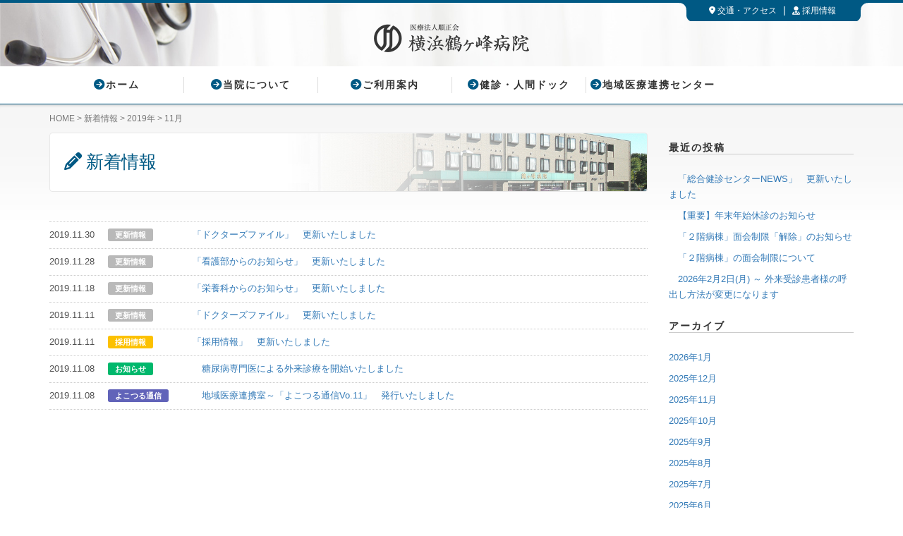

--- FILE ---
content_type: text/html; charset=UTF-8
request_url: https://tsurugaminehospital.com/information/date/2019/11/
body_size: 11305
content:
<!DOCTYPE html>
<html lang="ja">
<head prefix="og: http://ogp.me/ns# fb: http://ogp.me/ns/fb# website: http://ogp.me/ns/website#">
<!-- Google Tag Manager -->
<script>(function(w,d,s,l,i){w[l]=w[l]||[];w[l].push({'gtm.start':
new Date().getTime(),event:'gtm.js'});var f=d.getElementsByTagName(s)[0],
j=d.createElement(s),dl=l!='dataLayer'?'&l='+l:'';j.async=true;j.src=
'https://www.googletagmanager.com/gtm.js?id='+i+dl;f.parentNode.insertBefore(j,f);
})(window,document,'script','dataLayer','GTM-N555B7W');</script>
<!-- End Google Tag Manager -->
	<meta charset="UTF-8">
	<meta name="viewport" content="width=device-width, initial-scale=1.0, maximum-scale=1.0, user-scalable=0" />
	<!--[if lt IE 9]>
	<script src="https://tsurugaminehospital.com/wordpress/wp-content/themes/habakiri/js/html5shiv.min.js"></script>
	<![endif]-->
	<meta name="keywords" content="横浜,鶴ヶ峰,病院,救急,労災,保険,外来,ものわすれ,免疫,救急指定,労災指定,各種保険取扱い" />
<meta name="description" content="横浜鶴ケ峰病院では、皆さんの体と心の健康を真剣に考えた、患者さま主体の医学、つまり人間医学を目指しています。" />
<title>2019年11月 &#8211; 医療法人順正会 横浜鶴ヶ峰病院</title>
<meta name='robots' content='max-image-preview:large' />
<meta name="dlm-version" content="5.1.6"><link rel='dns-prefetch' href='//use.fontawesome.com' />
<link rel="alternate" type="application/rss+xml" title="医療法人順正会 横浜鶴ヶ峰病院 &raquo; フィード" href="https://tsurugaminehospital.com/feed/" />
		<!-- This site uses the Google Analytics by MonsterInsights plugin v9.11.1 - Using Analytics tracking - https://www.monsterinsights.com/ -->
		<!-- Note: MonsterInsights is not currently configured on this site. The site owner needs to authenticate with Google Analytics in the MonsterInsights settings panel. -->
					<!-- No tracking code set -->
				<!-- / Google Analytics by MonsterInsights -->
		<style id='wp-img-auto-sizes-contain-inline-css' type='text/css'>
img:is([sizes=auto i],[sizes^="auto," i]){contain-intrinsic-size:3000px 1500px}
/*# sourceURL=wp-img-auto-sizes-contain-inline-css */
</style>
<link rel='stylesheet' id='wp-block-library-css' href='https://tsurugaminehospital.com/wordpress/wp-includes/css/dist/block-library/style.min.css?ver=6.9' type='text/css' media='all' />
<style id='wp-block-archives-inline-css' type='text/css'>
.wp-block-archives{box-sizing:border-box}.wp-block-archives-dropdown label{display:block}
/*# sourceURL=https://tsurugaminehospital.com/wordpress/wp-includes/blocks/archives/style.min.css */
</style>
<style id='wp-block-categories-inline-css' type='text/css'>
.wp-block-categories{box-sizing:border-box}.wp-block-categories.alignleft{margin-right:2em}.wp-block-categories.alignright{margin-left:2em}.wp-block-categories.wp-block-categories-dropdown.aligncenter{text-align:center}.wp-block-categories .wp-block-categories__label{display:block;width:100%}
/*# sourceURL=https://tsurugaminehospital.com/wordpress/wp-includes/blocks/categories/style.min.css */
</style>
<style id='wp-block-heading-inline-css' type='text/css'>
h1:where(.wp-block-heading).has-background,h2:where(.wp-block-heading).has-background,h3:where(.wp-block-heading).has-background,h4:where(.wp-block-heading).has-background,h5:where(.wp-block-heading).has-background,h6:where(.wp-block-heading).has-background{padding:1.25em 2.375em}h1.has-text-align-left[style*=writing-mode]:where([style*=vertical-lr]),h1.has-text-align-right[style*=writing-mode]:where([style*=vertical-rl]),h2.has-text-align-left[style*=writing-mode]:where([style*=vertical-lr]),h2.has-text-align-right[style*=writing-mode]:where([style*=vertical-rl]),h3.has-text-align-left[style*=writing-mode]:where([style*=vertical-lr]),h3.has-text-align-right[style*=writing-mode]:where([style*=vertical-rl]),h4.has-text-align-left[style*=writing-mode]:where([style*=vertical-lr]),h4.has-text-align-right[style*=writing-mode]:where([style*=vertical-rl]),h5.has-text-align-left[style*=writing-mode]:where([style*=vertical-lr]),h5.has-text-align-right[style*=writing-mode]:where([style*=vertical-rl]),h6.has-text-align-left[style*=writing-mode]:where([style*=vertical-lr]),h6.has-text-align-right[style*=writing-mode]:where([style*=vertical-rl]){rotate:180deg}
/*# sourceURL=https://tsurugaminehospital.com/wordpress/wp-includes/blocks/heading/style.min.css */
</style>
<style id='wp-block-latest-posts-inline-css' type='text/css'>
.wp-block-latest-posts{box-sizing:border-box}.wp-block-latest-posts.alignleft{margin-right:2em}.wp-block-latest-posts.alignright{margin-left:2em}.wp-block-latest-posts.wp-block-latest-posts__list{list-style:none}.wp-block-latest-posts.wp-block-latest-posts__list li{clear:both;overflow-wrap:break-word}.wp-block-latest-posts.is-grid{display:flex;flex-wrap:wrap}.wp-block-latest-posts.is-grid li{margin:0 1.25em 1.25em 0;width:100%}@media (min-width:600px){.wp-block-latest-posts.columns-2 li{width:calc(50% - .625em)}.wp-block-latest-posts.columns-2 li:nth-child(2n){margin-right:0}.wp-block-latest-posts.columns-3 li{width:calc(33.33333% - .83333em)}.wp-block-latest-posts.columns-3 li:nth-child(3n){margin-right:0}.wp-block-latest-posts.columns-4 li{width:calc(25% - .9375em)}.wp-block-latest-posts.columns-4 li:nth-child(4n){margin-right:0}.wp-block-latest-posts.columns-5 li{width:calc(20% - 1em)}.wp-block-latest-posts.columns-5 li:nth-child(5n){margin-right:0}.wp-block-latest-posts.columns-6 li{width:calc(16.66667% - 1.04167em)}.wp-block-latest-posts.columns-6 li:nth-child(6n){margin-right:0}}:root :where(.wp-block-latest-posts.is-grid){padding:0}:root :where(.wp-block-latest-posts.wp-block-latest-posts__list){padding-left:0}.wp-block-latest-posts__post-author,.wp-block-latest-posts__post-date{display:block;font-size:.8125em}.wp-block-latest-posts__post-excerpt,.wp-block-latest-posts__post-full-content{margin-bottom:1em;margin-top:.5em}.wp-block-latest-posts__featured-image a{display:inline-block}.wp-block-latest-posts__featured-image img{height:auto;max-width:100%;width:auto}.wp-block-latest-posts__featured-image.alignleft{float:left;margin-right:1em}.wp-block-latest-posts__featured-image.alignright{float:right;margin-left:1em}.wp-block-latest-posts__featured-image.aligncenter{margin-bottom:1em;text-align:center}
/*# sourceURL=https://tsurugaminehospital.com/wordpress/wp-includes/blocks/latest-posts/style.min.css */
</style>
<style id='global-styles-inline-css' type='text/css'>
:root{--wp--preset--aspect-ratio--square: 1;--wp--preset--aspect-ratio--4-3: 4/3;--wp--preset--aspect-ratio--3-4: 3/4;--wp--preset--aspect-ratio--3-2: 3/2;--wp--preset--aspect-ratio--2-3: 2/3;--wp--preset--aspect-ratio--16-9: 16/9;--wp--preset--aspect-ratio--9-16: 9/16;--wp--preset--color--black: #000000;--wp--preset--color--cyan-bluish-gray: #abb8c3;--wp--preset--color--white: #ffffff;--wp--preset--color--pale-pink: #f78da7;--wp--preset--color--vivid-red: #cf2e2e;--wp--preset--color--luminous-vivid-orange: #ff6900;--wp--preset--color--luminous-vivid-amber: #fcb900;--wp--preset--color--light-green-cyan: #7bdcb5;--wp--preset--color--vivid-green-cyan: #00d084;--wp--preset--color--pale-cyan-blue: #8ed1fc;--wp--preset--color--vivid-cyan-blue: #0693e3;--wp--preset--color--vivid-purple: #9b51e0;--wp--preset--gradient--vivid-cyan-blue-to-vivid-purple: linear-gradient(135deg,rgb(6,147,227) 0%,rgb(155,81,224) 100%);--wp--preset--gradient--light-green-cyan-to-vivid-green-cyan: linear-gradient(135deg,rgb(122,220,180) 0%,rgb(0,208,130) 100%);--wp--preset--gradient--luminous-vivid-amber-to-luminous-vivid-orange: linear-gradient(135deg,rgb(252,185,0) 0%,rgb(255,105,0) 100%);--wp--preset--gradient--luminous-vivid-orange-to-vivid-red: linear-gradient(135deg,rgb(255,105,0) 0%,rgb(207,46,46) 100%);--wp--preset--gradient--very-light-gray-to-cyan-bluish-gray: linear-gradient(135deg,rgb(238,238,238) 0%,rgb(169,184,195) 100%);--wp--preset--gradient--cool-to-warm-spectrum: linear-gradient(135deg,rgb(74,234,220) 0%,rgb(151,120,209) 20%,rgb(207,42,186) 40%,rgb(238,44,130) 60%,rgb(251,105,98) 80%,rgb(254,248,76) 100%);--wp--preset--gradient--blush-light-purple: linear-gradient(135deg,rgb(255,206,236) 0%,rgb(152,150,240) 100%);--wp--preset--gradient--blush-bordeaux: linear-gradient(135deg,rgb(254,205,165) 0%,rgb(254,45,45) 50%,rgb(107,0,62) 100%);--wp--preset--gradient--luminous-dusk: linear-gradient(135deg,rgb(255,203,112) 0%,rgb(199,81,192) 50%,rgb(65,88,208) 100%);--wp--preset--gradient--pale-ocean: linear-gradient(135deg,rgb(255,245,203) 0%,rgb(182,227,212) 50%,rgb(51,167,181) 100%);--wp--preset--gradient--electric-grass: linear-gradient(135deg,rgb(202,248,128) 0%,rgb(113,206,126) 100%);--wp--preset--gradient--midnight: linear-gradient(135deg,rgb(2,3,129) 0%,rgb(40,116,252) 100%);--wp--preset--font-size--small: 13px;--wp--preset--font-size--medium: 20px;--wp--preset--font-size--large: 36px;--wp--preset--font-size--x-large: 42px;--wp--preset--spacing--20: 0.44rem;--wp--preset--spacing--30: 0.67rem;--wp--preset--spacing--40: 1rem;--wp--preset--spacing--50: 1.5rem;--wp--preset--spacing--60: 2.25rem;--wp--preset--spacing--70: 3.38rem;--wp--preset--spacing--80: 5.06rem;--wp--preset--shadow--natural: 6px 6px 9px rgba(0, 0, 0, 0.2);--wp--preset--shadow--deep: 12px 12px 50px rgba(0, 0, 0, 0.4);--wp--preset--shadow--sharp: 6px 6px 0px rgba(0, 0, 0, 0.2);--wp--preset--shadow--outlined: 6px 6px 0px -3px rgb(255, 255, 255), 6px 6px rgb(0, 0, 0);--wp--preset--shadow--crisp: 6px 6px 0px rgb(0, 0, 0);}:where(.is-layout-flex){gap: 0.5em;}:where(.is-layout-grid){gap: 0.5em;}body .is-layout-flex{display: flex;}.is-layout-flex{flex-wrap: wrap;align-items: center;}.is-layout-flex > :is(*, div){margin: 0;}body .is-layout-grid{display: grid;}.is-layout-grid > :is(*, div){margin: 0;}:where(.wp-block-columns.is-layout-flex){gap: 2em;}:where(.wp-block-columns.is-layout-grid){gap: 2em;}:where(.wp-block-post-template.is-layout-flex){gap: 1.25em;}:where(.wp-block-post-template.is-layout-grid){gap: 1.25em;}.has-black-color{color: var(--wp--preset--color--black) !important;}.has-cyan-bluish-gray-color{color: var(--wp--preset--color--cyan-bluish-gray) !important;}.has-white-color{color: var(--wp--preset--color--white) !important;}.has-pale-pink-color{color: var(--wp--preset--color--pale-pink) !important;}.has-vivid-red-color{color: var(--wp--preset--color--vivid-red) !important;}.has-luminous-vivid-orange-color{color: var(--wp--preset--color--luminous-vivid-orange) !important;}.has-luminous-vivid-amber-color{color: var(--wp--preset--color--luminous-vivid-amber) !important;}.has-light-green-cyan-color{color: var(--wp--preset--color--light-green-cyan) !important;}.has-vivid-green-cyan-color{color: var(--wp--preset--color--vivid-green-cyan) !important;}.has-pale-cyan-blue-color{color: var(--wp--preset--color--pale-cyan-blue) !important;}.has-vivid-cyan-blue-color{color: var(--wp--preset--color--vivid-cyan-blue) !important;}.has-vivid-purple-color{color: var(--wp--preset--color--vivid-purple) !important;}.has-black-background-color{background-color: var(--wp--preset--color--black) !important;}.has-cyan-bluish-gray-background-color{background-color: var(--wp--preset--color--cyan-bluish-gray) !important;}.has-white-background-color{background-color: var(--wp--preset--color--white) !important;}.has-pale-pink-background-color{background-color: var(--wp--preset--color--pale-pink) !important;}.has-vivid-red-background-color{background-color: var(--wp--preset--color--vivid-red) !important;}.has-luminous-vivid-orange-background-color{background-color: var(--wp--preset--color--luminous-vivid-orange) !important;}.has-luminous-vivid-amber-background-color{background-color: var(--wp--preset--color--luminous-vivid-amber) !important;}.has-light-green-cyan-background-color{background-color: var(--wp--preset--color--light-green-cyan) !important;}.has-vivid-green-cyan-background-color{background-color: var(--wp--preset--color--vivid-green-cyan) !important;}.has-pale-cyan-blue-background-color{background-color: var(--wp--preset--color--pale-cyan-blue) !important;}.has-vivid-cyan-blue-background-color{background-color: var(--wp--preset--color--vivid-cyan-blue) !important;}.has-vivid-purple-background-color{background-color: var(--wp--preset--color--vivid-purple) !important;}.has-black-border-color{border-color: var(--wp--preset--color--black) !important;}.has-cyan-bluish-gray-border-color{border-color: var(--wp--preset--color--cyan-bluish-gray) !important;}.has-white-border-color{border-color: var(--wp--preset--color--white) !important;}.has-pale-pink-border-color{border-color: var(--wp--preset--color--pale-pink) !important;}.has-vivid-red-border-color{border-color: var(--wp--preset--color--vivid-red) !important;}.has-luminous-vivid-orange-border-color{border-color: var(--wp--preset--color--luminous-vivid-orange) !important;}.has-luminous-vivid-amber-border-color{border-color: var(--wp--preset--color--luminous-vivid-amber) !important;}.has-light-green-cyan-border-color{border-color: var(--wp--preset--color--light-green-cyan) !important;}.has-vivid-green-cyan-border-color{border-color: var(--wp--preset--color--vivid-green-cyan) !important;}.has-pale-cyan-blue-border-color{border-color: var(--wp--preset--color--pale-cyan-blue) !important;}.has-vivid-cyan-blue-border-color{border-color: var(--wp--preset--color--vivid-cyan-blue) !important;}.has-vivid-purple-border-color{border-color: var(--wp--preset--color--vivid-purple) !important;}.has-vivid-cyan-blue-to-vivid-purple-gradient-background{background: var(--wp--preset--gradient--vivid-cyan-blue-to-vivid-purple) !important;}.has-light-green-cyan-to-vivid-green-cyan-gradient-background{background: var(--wp--preset--gradient--light-green-cyan-to-vivid-green-cyan) !important;}.has-luminous-vivid-amber-to-luminous-vivid-orange-gradient-background{background: var(--wp--preset--gradient--luminous-vivid-amber-to-luminous-vivid-orange) !important;}.has-luminous-vivid-orange-to-vivid-red-gradient-background{background: var(--wp--preset--gradient--luminous-vivid-orange-to-vivid-red) !important;}.has-very-light-gray-to-cyan-bluish-gray-gradient-background{background: var(--wp--preset--gradient--very-light-gray-to-cyan-bluish-gray) !important;}.has-cool-to-warm-spectrum-gradient-background{background: var(--wp--preset--gradient--cool-to-warm-spectrum) !important;}.has-blush-light-purple-gradient-background{background: var(--wp--preset--gradient--blush-light-purple) !important;}.has-blush-bordeaux-gradient-background{background: var(--wp--preset--gradient--blush-bordeaux) !important;}.has-luminous-dusk-gradient-background{background: var(--wp--preset--gradient--luminous-dusk) !important;}.has-pale-ocean-gradient-background{background: var(--wp--preset--gradient--pale-ocean) !important;}.has-electric-grass-gradient-background{background: var(--wp--preset--gradient--electric-grass) !important;}.has-midnight-gradient-background{background: var(--wp--preset--gradient--midnight) !important;}.has-small-font-size{font-size: var(--wp--preset--font-size--small) !important;}.has-medium-font-size{font-size: var(--wp--preset--font-size--medium) !important;}.has-large-font-size{font-size: var(--wp--preset--font-size--large) !important;}.has-x-large-font-size{font-size: var(--wp--preset--font-size--x-large) !important;}
/*# sourceURL=global-styles-inline-css */
</style>

<style id='classic-theme-styles-inline-css' type='text/css'>
/*! This file is auto-generated */
.wp-block-button__link{color:#fff;background-color:#32373c;border-radius:9999px;box-shadow:none;text-decoration:none;padding:calc(.667em + 2px) calc(1.333em + 2px);font-size:1.125em}.wp-block-file__button{background:#32373c;color:#fff;text-decoration:none}
/*# sourceURL=/wp-includes/css/classic-themes.min.css */
</style>
<style id='font-awesome-svg-styles-default-inline-css' type='text/css'>
.svg-inline--fa {
  display: inline-block;
  height: 1em;
  overflow: visible;
  vertical-align: -.125em;
}
/*# sourceURL=font-awesome-svg-styles-default-inline-css */
</style>
<link rel='stylesheet' id='font-awesome-svg-styles-css' href='https://tsurugaminehospital.com/wordpress/wp-content/uploads/font-awesome/v6.5.1/css/svg-with-js.css' type='text/css' media='all' />
<style id='font-awesome-svg-styles-inline-css' type='text/css'>
   .wp-block-font-awesome-icon svg::before,
   .wp-rich-text-font-awesome-icon svg::before {content: unset;}
/*# sourceURL=font-awesome-svg-styles-inline-css */
</style>
<link rel='stylesheet' id='contact-form-7-css' href='https://tsurugaminehospital.com/wordpress/wp-content/plugins/contact-form-7/includes/css/styles.css?ver=6.1.4' type='text/css' media='all' />
<link rel='stylesheet' id='cf7msm_styles-css' href='https://tsurugaminehospital.com/wordpress/wp-content/plugins/contact-form-7-multi-step-module/resources/cf7msm.css?ver=4.5' type='text/css' media='all' />
<link rel='stylesheet' id='toc-screen-css' href='https://tsurugaminehospital.com/wordpress/wp-content/plugins/table-of-contents-plus/screen.min.css?ver=2411.1' type='text/css' media='all' />
<link rel='stylesheet' id='habakiri-assets-css' href='https://tsurugaminehospital.com/wordpress/wp-content/themes/habakiri/css/assets.min.css?ver=20241202' type='text/css' media='all' />
<link rel='stylesheet' id='habakiri-css' href='https://tsurugaminehospital.com/wordpress/wp-content/themes/habakiri/style.min.css?ver=20241202' type='text/css' media='all' />
<link rel='stylesheet' id='tsurugamine-hp-css' href='https://tsurugaminehospital.com/wordpress/wp-content/themes/tsurugamine-hp/style.css?ver=20241202' type='text/css' media='all' />
<link rel='stylesheet' id='font-awesome-official-css' href='https://use.fontawesome.com/releases/v6.5.1/css/all.css' type='text/css' media='all' integrity="sha384-t1nt8BQoYMLFN5p42tRAtuAAFQaCQODekUVeKKZrEnEyp4H2R0RHFz0KWpmj7i8g" crossorigin="anonymous" />
<link rel='stylesheet' id='font-awesome-official-v4shim-css' href='https://use.fontawesome.com/releases/v6.5.1/css/v4-shims.css' type='text/css' media='all' integrity="sha384-5Jfdy0XO8+vjCRofsSnGmxGSYjLfsjjTOABKxVr8BkfvlaAm14bIJc7Jcjfq/xQI" crossorigin="anonymous" />
<script type="text/javascript" src="https://tsurugaminehospital.com/wordpress/wp-includes/js/jquery/jquery.min.js?ver=3.7.1" id="jquery-core-js"></script>
<script type="text/javascript" src="https://tsurugaminehospital.com/wordpress/wp-includes/js/jquery/jquery-migrate.min.js?ver=3.4.1" id="jquery-migrate-js"></script>
<link rel="https://api.w.org/" href="https://tsurugaminehospital.com/wp-json/" /><link rel="EditURI" type="application/rsd+xml" title="RSD" href="https://tsurugaminehospital.com/wordpress/xmlrpc.php?rsd" />
<style>a{color:#337ab7}a:focus,a:active,a:hover{color:#23527c}.site-branding a{color:#000}.responsive-nav a{color:#000;font-size:12px}.responsive-nav a small{color:#353535;font-size:10px}.responsive-nav a:hover small,.responsive-nav a:active small,.responsive-nav .current-menu-item small,.responsive-nav .current-menu-ancestor small,.responsive-nav .current-menu-parent small,.responsive-nav .current_page_item small,.responsive-nav .current_page_parent small{color:#337ab7}.responsive-nav .menu>.menu-item>a,.header--transparency.header--fixed--is_scrolled .responsive-nav .menu>.menu-item>a{background-color:transparent;padding:23px 15px}.responsive-nav .menu>.menu-item>a:hover,.responsive-nav .menu>.menu-item>a:active,.responsive-nav .menu>.current-menu-item>a,.responsive-nav .menu>.current-menu-ancestor>a,.responsive-nav .menu>.current-menu-parent>a,.responsive-nav .menu>.current_page_item>a,.responsive-nav .menu>.current_page_parent>a,.header--transparency.header--fixed--is_scrolled .responsive-nav .menu>.menu-item>a:hover,.header--transparency.header--fixed--is_scrolled .responsive-nav .menu>.menu-item>a:active,.header--transparency.header--fixed--is_scrolled .responsive-nav .menu>.current-menu-item>a,.header--transparency.header--fixed--is_scrolled .responsive-nav .menu>.current-menu-ancestor>a,.header--transparency.header--fixed--is_scrolled .responsive-nav .menu>.current-menu-parent>a,.header--transparency.header--fixed--is_scrolled .responsive-nav .menu>.current_page_item>a,.header--transparency.header--fixed--is_scrolled .responsive-nav .menu>.current_page_parent>a{background-color:transparent;color:#337ab7}.responsive-nav .sub-menu a{background-color:#337a9d;color:#ffffff}.responsive-nav .sub-menu a:hover,.responsive-nav .sub-menu a:active,.responsive-nav .sub-menu .current-menu-item a,.responsive-nav .sub-menu .current-menu-ancestor a,.responsive-nav .sub-menu .current-menu-parent a,.responsive-nav .sub-menu .current_page_item a,.responsive-nav .sub-menu .current_page_parent a{background-color:#005984;color:#ffffff}.off-canvas-nav{font-size:12px}.responsive-nav,.header--transparency.header--fixed--is_scrolled .responsive-nav{background-color:transparent}#responsive-btn{background-color:transparent;border-color:#eee;color:#000}#responsive-btn:hover{background-color:#f5f5f5;border-color:#eee;color:#000}.habakiri-slider__transparent-layer{background-color:rgba( 0,0,0, 0 )}.habakiri-slider,.habakiri-slider__item{height:450px;overflow:hidden}.page-header{background-color:#222;color:#fff}.pagination>li>a{color:#337ab7}.pagination>li>span{background-color:#337ab7;border-color:#337ab7}.pagination>li>a:focus,.pagination>li>a:hover,.pagination>li>span:focus,.pagination>li>span:hover{color:#23527c}.header{background-color:#fff}.header--transparency.header--fixed--is_scrolled{background-color:#fff !important}.footer{background-color:#f6f6f6}.footer-widget-area a{color:#777}.footer-widget-area,.footer-widget-area .widget_calendar #wp-calendar caption{color:#555}.footer-widget-area .widget_calendar #wp-calendar,.footer-widget-area .widget_calendar #wp-calendar *{border-color:#555}@media(min-width:992px){.responsive-nav{display:block}.off-canvas-nav,#responsive-btn{display:none !important}.header--2row{padding-bottom:0}.header--2row .header__col,.header--center .header__col{display:block}.header--2row .responsive-nav,.header--center .responsive-nav{margin-right:-1000px;margin-left:-1000px;padding-right:1000px;padding-left:1000px}.header--2row .site-branding,.header--center .site-branding{padding-bottom:0}.header--center .site-branding{text-align:center}}</style></head>
<body class="archive date wp-theme-habakiri wp-child-theme-tsurugamine-hp blog-template-archive-right-sidebar" id="anchor">
<!-- Google Tag Manager (noscript) -->
<noscript><iframe src="https://www.googletagmanager.com/ns.html?id=GTM-N555B7W"
height="0" width="0" style="display:none;visibility:hidden"></iframe></noscript>
<!-- End Google Tag Manager (noscript) -->
<div id="container">
		<header id="header" class="header header--default ">
				<div class="container">
					<ul class="header_links">
						<li><a href="https://tsurugaminehospital.com/access/"><i class="fa fa-map-marker" aria-hidden="true"></i>
					交通・アクセス</a></li>
						<li><a href="https://tsurugaminehospital.com/recruit/"><i class="fa fa-user-md" aria-hidden="true"></i>
					採用情報</a></li>
					</ul>
					
<div class="site-branding">
	<h1 class="site-branding__heading">
		<a href="https://tsurugaminehospital.com/" rel="home"><img src="https://tsurugaminehospital.com/wordpress/wp-content/uploads/2016/05/main_logo_2x.png" alt="医療法人順正会 横浜鶴ヶ峰病院" class="site-branding__logo" /></a>	</h1>
<!-- end .site-branding --></div>

					<div id="responsive-btn"></div>

		<!-- end .container --></div>
			<!-- end #header --></header>
	<div id="contents">
				<div class="container header__col global-nav-wrapper clearfix">
			
<nav class="global-nav js-responsive-nav nav--hide" role="navigation">
	<div class="menu-global-container"><ul id="menu-global" class="menu"><li id="menu-item-26" class="menu-item menu-item-type-post_type menu-item-object-page menu-item-home menu-item-26"><a href="https://tsurugaminehospital.com/"><i class="fa fa-arrow-circle-right" aria-hidden="true"></i>ホーム</a></li>
<li id="menu-item-84" class="menu-item menu-item-type-post_type menu-item-object-page menu-item-84"><a href="https://tsurugaminehospital.com/about/"><i class="fa fa-arrow-circle-right" aria-hidden="true"></i>当院について</a></li>
<li id="menu-item-85" class="menu-item menu-item-type-post_type menu-item-object-page menu-item-has-children menu-item-85"><a href="https://tsurugaminehospital.com/guidance/"><i class="fa fa-arrow-circle-right" aria-hidden="true"></i>ご利用案内</a>
<ul class="sub-menu">
	<li id="menu-item-540" class="menu-item menu-item-type-custom menu-item-object-custom menu-item-540"><a href="/guidance/#clinics"><i class="fa fa-arrow-right" aria-hidden="true"></i> 診療科のご案内</a></li>
	<li id="menu-item-541" class="menu-item menu-item-type-custom menu-item-object-custom menu-item-541"><a href="/guidance/#hours"><i class="fa fa-arrow-right" aria-hidden="true"></i> 受付・診察時間</a></li>
	<li id="menu-item-87" class="menu-item menu-item-type-post_type menu-item-object-page menu-item-87"><a href="https://tsurugaminehospital.com/guidance/admission/"><i class="fa fa-arrow-right" aria-hidden="true"></i> 入院のご案内</a></li>
	<li id="menu-item-86" class="menu-item menu-item-type-post_type menu-item-object-page menu-item-86"><a href="https://tsurugaminehospital.com/guidance/pharmacy/"><i class="fa fa-arrow-right" aria-hidden="true"></i> 薬剤科からのご案内</a></li>
	<li id="menu-item-5765" class="menu-item menu-item-type-post_type menu-item-object-page menu-item-5765"><a href="https://tsurugaminehospital.com/guidance/who-applied-for-nursing-care-insurance/"><i class="fa fa-arrow-right" aria-hidden="true"></i> 介護保険を申請された方へ</a></li>
	<li id="menu-item-3349" class="menu-item menu-item-type-post_type menu-item-object-page menu-item-3349"><a href="https://tsurugaminehospital.com/guidance/nursing_care_facility/"><i class="fa fa-arrow-right" aria-hidden="true"></i> 介護医療院</a></li>
	<li id="menu-item-2490" class="menu-item menu-item-type-post_type menu-item-object-page menu-item-2490"><a href="https://tsurugaminehospital.com/guidance/ct-guide/"><i class="fa fa-arrow-right" aria-hidden="true"></i> CT検査のご案内（医療機関のみなさまへ）</a></li>
	<li id="menu-item-5057" class="menu-item menu-item-type-post_type menu-item-object-page menu-item-5057"><a href="https://tsurugaminehospital.com/guidance/medical_info_disclosure_procedures/"><i class="fa fa-arrow-right" aria-hidden="true"></i> 診療情報開示手続きについて</a></li>
	<li id="menu-item-5115" class="menu-item menu-item-type-post_type menu-item-object-page menu-item-5115"><a href="https://tsurugaminehospital.com/guidance/in-hospital_notices/"><i class="fa fa-arrow-right" aria-hidden="true"></i>院内掲示物一覧</a></li>
</ul>
</li>
<li id="menu-item-88" class="menu-item menu-item-type-custom menu-item-object-custom menu-item-88"><a target="_blank" href="https://kenshin.junseikai.net/"><i class="fa fa-arrow-circle-right" aria-hidden="true"></i>健診・人間ドック</a></li>
<li id="menu-item-83" class="menu-item menu-item-type-post_type menu-item-object-page menu-item-has-children menu-item-83"><a href="https://tsurugaminehospital.com/action/"><i class="fa fa-arrow-circle-right" aria-hidden="true"></i>地域医療連携センター</a>
<ul class="sub-menu">
	<li id="menu-item-90" class="menu-item menu-item-type-custom menu-item-object-custom menu-item-90"><a href="/action/#corporate"><i class="fa fa-arrow-right" aria-hidden="true"></i> 地域医療連携室</a></li>
	<li id="menu-item-89" class="menu-item menu-item-type-custom menu-item-object-custom menu-item-89"><a href="/action/#consult"><i class="fa fa-arrow-right" aria-hidden="true"></i> 医療福祉相談室</a></li>
	<li id="menu-item-1059" class="menu-item menu-item-type-custom menu-item-object-custom menu-item-1059"><a href="/action/#nurse-consult"><i class="fa fa-arrow-right" aria-hidden="true"></i> 患者・看護相談室</a></li>
</ul>
</li>
</ul></div><!-- end .global-nav --></nav>
		<!-- end .header__col --></div>
		
<div class="sub-page-contents">
	<div class="container">
	<div class="row">
		<div class="col-md-9">
			<main id="main" role="main">

				<div class="breadcrumbs"><a href="https://tsurugaminehospital.com/">HOME</a> &gt; <a href="https://tsurugaminehospital.com/information/">新着情報</a> &gt; <a href="https://tsurugaminehospital.com/information/date/2019/">2019年</a> &gt; <strong>11月</strong></div>				<p class="page__title">
	<i class="fa fa-pencil" aria-hidden="true"></i> 新着情報</p>
<article class="article article--archive">
	<div class="entry">
				<dl class="top-posts">
							<dt>2019.11.30 <span class="label whatsnew">更新情報</span></dt>
				<dd><a href="https://tsurugaminehospital.com/information/2535/">「ドクターズファイル」　更新いたしました</a></dd>
							<dt>2019.11.28 <span class="label whatsnew">更新情報</span></dt>
				<dd><a href="https://tsurugaminehospital.com/information/2531/">「看護部からのお知らせ」　更新いたしました</a></dd>
							<dt>2019.11.18 <span class="label whatsnew">更新情報</span></dt>
				<dd><a href="https://tsurugaminehospital.com/information/2522/">「栄養科からのお知らせ」　更新いたしました</a></dd>
							<dt>2019.11.11 <span class="label whatsnew">更新情報</span></dt>
				<dd><a href="https://tsurugaminehospital.com/information/2518/">「ドクターズファイル」　更新いたしました</a></dd>
							<dt>2019.11.11 <span class="label recruit">採用情報</span></dt>
				<dd><a href="https://tsurugaminehospital.com/information/2516/">「採用情報」　更新いたしました</a></dd>
							<dt>2019.11.08 <span class="label news">お知らせ</span></dt>
				<dd><a href="https://tsurugaminehospital.com/information/2513/">　糖尿病専門医による外来診療を開始いたしました</a></dd>
							<dt>2019.11.08 <span class="label yokotsuru">よこつる通信</span></dt>
				<dd><a href="https://tsurugaminehospital.com/information/2508/">　地域医療連携室～「よこつる通信Vo.11」　発行いたしました</a></dd>
					</dl>
					
			<!-- end .entry --></div>
</article>

			<!-- end #main --></main>
		<!-- end .col-md-9 --></div>
		<div class="col-md-3">
			<aside id="sub">
	<div class="sidebar"><div id="block-2" class="widget sidebar-widget widget_block">
<h2 class="wp-block-heading h4">最近の投稿</h2>
</div><div id="block-3" class="widget sidebar-widget widget_block widget_recent_entries"><ul class="wp-block-latest-posts__list wp-block-latest-posts"><li><a class="wp-block-latest-posts__post-title" href="https://tsurugaminehospital.com/information/5770/">　「総合健診センターNEWS」　更新いたしました</a></li>
<li><a class="wp-block-latest-posts__post-title" href="https://tsurugaminehospital.com/information/5811/">　【重要】年末年始休診のお知らせ</a></li>
<li><a class="wp-block-latest-posts__post-title" href="https://tsurugaminehospital.com/information/5851/">　「２階病棟」面会制限「解除」のお知らせ</a></li>
<li><a class="wp-block-latest-posts__post-title" href="https://tsurugaminehospital.com/information/5844/">　「２階病棟」の面会制限について</a></li>
<li><a class="wp-block-latest-posts__post-title" href="https://tsurugaminehospital.com/information/5833/">　2026年2月2日(月) ～ 外来受診患者様の呼出し方法が変更になります</a></li>
</ul></div><div id="block-4" class="widget sidebar-widget widget_block">
<h2 class="wp-block-heading h4">アーカイブ</h2>
</div><div id="block-5" class="widget sidebar-widget widget_block widget_archive"><ul class="wp-block-archives-list wp-block-archives">	<li><a href='https://tsurugaminehospital.com/information/date/2026/01/'>2026年1月</a></li>
	<li><a href='https://tsurugaminehospital.com/information/date/2025/12/'>2025年12月</a></li>
	<li><a href='https://tsurugaminehospital.com/information/date/2025/11/'>2025年11月</a></li>
	<li><a href='https://tsurugaminehospital.com/information/date/2025/10/'>2025年10月</a></li>
	<li><a href='https://tsurugaminehospital.com/information/date/2025/09/'>2025年9月</a></li>
	<li><a href='https://tsurugaminehospital.com/information/date/2025/08/'>2025年8月</a></li>
	<li><a href='https://tsurugaminehospital.com/information/date/2025/07/'>2025年7月</a></li>
	<li><a href='https://tsurugaminehospital.com/information/date/2025/06/'>2025年6月</a></li>
	<li><a href='https://tsurugaminehospital.com/information/date/2025/05/'>2025年5月</a></li>
	<li><a href='https://tsurugaminehospital.com/information/date/2025/04/'>2025年4月</a></li>
	<li><a href='https://tsurugaminehospital.com/information/date/2025/03/'>2025年3月</a></li>
	<li><a href='https://tsurugaminehospital.com/information/date/2025/02/'>2025年2月</a></li>
	<li><a href='https://tsurugaminehospital.com/information/date/2025/01/'>2025年1月</a></li>
	<li><a href='https://tsurugaminehospital.com/information/date/2024/12/'>2024年12月</a></li>
	<li><a href='https://tsurugaminehospital.com/information/date/2024/11/'>2024年11月</a></li>
	<li><a href='https://tsurugaminehospital.com/information/date/2024/10/'>2024年10月</a></li>
	<li><a href='https://tsurugaminehospital.com/information/date/2024/09/'>2024年9月</a></li>
	<li><a href='https://tsurugaminehospital.com/information/date/2024/08/'>2024年8月</a></li>
	<li><a href='https://tsurugaminehospital.com/information/date/2024/07/'>2024年7月</a></li>
	<li><a href='https://tsurugaminehospital.com/information/date/2024/06/'>2024年6月</a></li>
	<li><a href='https://tsurugaminehospital.com/information/date/2024/05/'>2024年5月</a></li>
	<li><a href='https://tsurugaminehospital.com/information/date/2024/04/'>2024年4月</a></li>
	<li><a href='https://tsurugaminehospital.com/information/date/2024/03/'>2024年3月</a></li>
	<li><a href='https://tsurugaminehospital.com/information/date/2024/02/'>2024年2月</a></li>
	<li><a href='https://tsurugaminehospital.com/information/date/2024/01/'>2024年1月</a></li>
	<li><a href='https://tsurugaminehospital.com/information/date/2023/12/'>2023年12月</a></li>
	<li><a href='https://tsurugaminehospital.com/information/date/2023/11/'>2023年11月</a></li>
	<li><a href='https://tsurugaminehospital.com/information/date/2023/10/'>2023年10月</a></li>
	<li><a href='https://tsurugaminehospital.com/information/date/2023/09/'>2023年9月</a></li>
	<li><a href='https://tsurugaminehospital.com/information/date/2023/08/'>2023年8月</a></li>
	<li><a href='https://tsurugaminehospital.com/information/date/2023/07/'>2023年7月</a></li>
	<li><a href='https://tsurugaminehospital.com/information/date/2023/06/'>2023年6月</a></li>
	<li><a href='https://tsurugaminehospital.com/information/date/2023/05/'>2023年5月</a></li>
	<li><a href='https://tsurugaminehospital.com/information/date/2023/04/'>2023年4月</a></li>
	<li><a href='https://tsurugaminehospital.com/information/date/2023/03/'>2023年3月</a></li>
	<li><a href='https://tsurugaminehospital.com/information/date/2023/02/'>2023年2月</a></li>
	<li><a href='https://tsurugaminehospital.com/information/date/2023/01/'>2023年1月</a></li>
	<li><a href='https://tsurugaminehospital.com/information/date/2022/12/'>2022年12月</a></li>
	<li><a href='https://tsurugaminehospital.com/information/date/2022/11/'>2022年11月</a></li>
	<li><a href='https://tsurugaminehospital.com/information/date/2022/10/'>2022年10月</a></li>
	<li><a href='https://tsurugaminehospital.com/information/date/2022/09/'>2022年9月</a></li>
	<li><a href='https://tsurugaminehospital.com/information/date/2022/08/'>2022年8月</a></li>
	<li><a href='https://tsurugaminehospital.com/information/date/2022/07/'>2022年7月</a></li>
	<li><a href='https://tsurugaminehospital.com/information/date/2022/06/'>2022年6月</a></li>
	<li><a href='https://tsurugaminehospital.com/information/date/2022/05/'>2022年5月</a></li>
	<li><a href='https://tsurugaminehospital.com/information/date/2022/04/'>2022年4月</a></li>
	<li><a href='https://tsurugaminehospital.com/information/date/2022/03/'>2022年3月</a></li>
	<li><a href='https://tsurugaminehospital.com/information/date/2022/02/'>2022年2月</a></li>
	<li><a href='https://tsurugaminehospital.com/information/date/2022/01/'>2022年1月</a></li>
	<li><a href='https://tsurugaminehospital.com/information/date/2021/12/'>2021年12月</a></li>
	<li><a href='https://tsurugaminehospital.com/information/date/2021/11/'>2021年11月</a></li>
	<li><a href='https://tsurugaminehospital.com/information/date/2021/10/'>2021年10月</a></li>
	<li><a href='https://tsurugaminehospital.com/information/date/2021/09/'>2021年9月</a></li>
	<li><a href='https://tsurugaminehospital.com/information/date/2021/08/'>2021年8月</a></li>
	<li><a href='https://tsurugaminehospital.com/information/date/2021/07/'>2021年7月</a></li>
	<li><a href='https://tsurugaminehospital.com/information/date/2021/06/'>2021年6月</a></li>
	<li><a href='https://tsurugaminehospital.com/information/date/2021/05/'>2021年5月</a></li>
	<li><a href='https://tsurugaminehospital.com/information/date/2021/04/'>2021年4月</a></li>
	<li><a href='https://tsurugaminehospital.com/information/date/2021/03/'>2021年3月</a></li>
	<li><a href='https://tsurugaminehospital.com/information/date/2021/02/'>2021年2月</a></li>
	<li><a href='https://tsurugaminehospital.com/information/date/2021/01/'>2021年1月</a></li>
	<li><a href='https://tsurugaminehospital.com/information/date/2020/12/'>2020年12月</a></li>
	<li><a href='https://tsurugaminehospital.com/information/date/2020/11/'>2020年11月</a></li>
	<li><a href='https://tsurugaminehospital.com/information/date/2020/10/'>2020年10月</a></li>
	<li><a href='https://tsurugaminehospital.com/information/date/2020/09/'>2020年9月</a></li>
	<li><a href='https://tsurugaminehospital.com/information/date/2020/08/'>2020年8月</a></li>
	<li><a href='https://tsurugaminehospital.com/information/date/2020/07/'>2020年7月</a></li>
	<li><a href='https://tsurugaminehospital.com/information/date/2020/06/'>2020年6月</a></li>
	<li><a href='https://tsurugaminehospital.com/information/date/2020/05/'>2020年5月</a></li>
	<li><a href='https://tsurugaminehospital.com/information/date/2020/04/'>2020年4月</a></li>
	<li><a href='https://tsurugaminehospital.com/information/date/2020/03/'>2020年3月</a></li>
	<li><a href='https://tsurugaminehospital.com/information/date/2020/02/'>2020年2月</a></li>
	<li><a href='https://tsurugaminehospital.com/information/date/2020/01/'>2020年1月</a></li>
	<li><a href='https://tsurugaminehospital.com/information/date/2019/12/'>2019年12月</a></li>
	<li><a href='https://tsurugaminehospital.com/information/date/2019/11/' aria-current="page">2019年11月</a></li>
	<li><a href='https://tsurugaminehospital.com/information/date/2019/10/'>2019年10月</a></li>
	<li><a href='https://tsurugaminehospital.com/information/date/2019/09/'>2019年9月</a></li>
	<li><a href='https://tsurugaminehospital.com/information/date/2019/08/'>2019年8月</a></li>
	<li><a href='https://tsurugaminehospital.com/information/date/2019/07/'>2019年7月</a></li>
	<li><a href='https://tsurugaminehospital.com/information/date/2019/06/'>2019年6月</a></li>
	<li><a href='https://tsurugaminehospital.com/information/date/2019/05/'>2019年5月</a></li>
	<li><a href='https://tsurugaminehospital.com/information/date/2019/04/'>2019年4月</a></li>
	<li><a href='https://tsurugaminehospital.com/information/date/2019/03/'>2019年3月</a></li>
	<li><a href='https://tsurugaminehospital.com/information/date/2019/02/'>2019年2月</a></li>
	<li><a href='https://tsurugaminehospital.com/information/date/2019/01/'>2019年1月</a></li>
	<li><a href='https://tsurugaminehospital.com/information/date/2018/12/'>2018年12月</a></li>
	<li><a href='https://tsurugaminehospital.com/information/date/2018/11/'>2018年11月</a></li>
	<li><a href='https://tsurugaminehospital.com/information/date/2018/10/'>2018年10月</a></li>
	<li><a href='https://tsurugaminehospital.com/information/date/2018/09/'>2018年9月</a></li>
	<li><a href='https://tsurugaminehospital.com/information/date/2018/08/'>2018年8月</a></li>
	<li><a href='https://tsurugaminehospital.com/information/date/2018/07/'>2018年7月</a></li>
	<li><a href='https://tsurugaminehospital.com/information/date/2018/06/'>2018年6月</a></li>
	<li><a href='https://tsurugaminehospital.com/information/date/2018/05/'>2018年5月</a></li>
	<li><a href='https://tsurugaminehospital.com/information/date/2018/04/'>2018年4月</a></li>
	<li><a href='https://tsurugaminehospital.com/information/date/2018/03/'>2018年3月</a></li>
	<li><a href='https://tsurugaminehospital.com/information/date/2018/02/'>2018年2月</a></li>
	<li><a href='https://tsurugaminehospital.com/information/date/2018/01/'>2018年1月</a></li>
	<li><a href='https://tsurugaminehospital.com/information/date/2017/12/'>2017年12月</a></li>
	<li><a href='https://tsurugaminehospital.com/information/date/2017/11/'>2017年11月</a></li>
	<li><a href='https://tsurugaminehospital.com/information/date/2017/10/'>2017年10月</a></li>
	<li><a href='https://tsurugaminehospital.com/information/date/2017/08/'>2017年8月</a></li>
	<li><a href='https://tsurugaminehospital.com/information/date/2017/06/'>2017年6月</a></li>
	<li><a href='https://tsurugaminehospital.com/information/date/2017/05/'>2017年5月</a></li>
	<li><a href='https://tsurugaminehospital.com/information/date/2017/03/'>2017年3月</a></li>
	<li><a href='https://tsurugaminehospital.com/information/date/2017/02/'>2017年2月</a></li>
	<li><a href='https://tsurugaminehospital.com/information/date/2017/01/'>2017年1月</a></li>
	<li><a href='https://tsurugaminehospital.com/information/date/2016/12/'>2016年12月</a></li>
	<li><a href='https://tsurugaminehospital.com/information/date/2016/10/'>2016年10月</a></li>
	<li><a href='https://tsurugaminehospital.com/information/date/2016/08/'>2016年8月</a></li>
	<li><a href='https://tsurugaminehospital.com/information/date/2016/07/'>2016年7月</a></li>
	<li><a href='https://tsurugaminehospital.com/information/date/2016/06/'>2016年6月</a></li>
	<li><a href='https://tsurugaminehospital.com/information/date/2016/04/'>2016年4月</a></li>
</ul></div><div id="block-6" class="widget sidebar-widget widget_block">
<h2 class="wp-block-heading">カテゴリー</h2>
</div><div id="block-7" class="widget sidebar-widget widget_block widget_categories"><ul class="wp-block-categories-list wp-block-categories">	<li class="cat-item cat-item-1"><a href="https://tsurugaminehospital.com/information/category/news/">お知らせ</a>
</li>
	<li class="cat-item cat-item-11"><a href="https://tsurugaminehospital.com/information/category/yokotsuru/">よこつる通信</a>
</li>
	<li class="cat-item cat-item-9"><a href="https://tsurugaminehospital.com/information/category/recruit/">採用情報</a>
</li>
	<li class="cat-item cat-item-8"><a href="https://tsurugaminehospital.com/information/category/whatsnew/">更新情報</a>
</li>
</ul></div></div><!-- #sub --></aside>
		<!-- end .col-md-3 --></div>
	<!-- end .row --></div>
<!-- end .container --></div>
<!-- end .sub-page-contents --></div>

			<!-- end #contents --></div>
	<footer id="footer" class="footer">
				
				<div class="footer-widget-area">
			<div class="container">
				<div class="row">
					<div id="nav_menu-2" class="col-md-4 widget footer-widget widget_nav_menu"><div class="menu-footer1-container"><ul id="menu-footer1" class="menu"><li id="menu-item-61" class="menu-item menu-item-type-post_type menu-item-object-page menu-item-has-children menu-item-61"><a href="https://tsurugaminehospital.com/about/">当院について</a>
<ul class="sub-menu">
	<li id="menu-item-154" class="menu-item menu-item-type-custom menu-item-object-custom menu-item-154"><a href="/about#director">理事長挨拶</a></li>
	<li id="menu-item-958" class="menu-item menu-item-type-custom menu-item-object-custom menu-item-958"><a href="/about#hospitaldir">病院長挨拶</a></li>
	<li id="menu-item-155" class="menu-item menu-item-type-custom menu-item-object-custom menu-item-155"><a href="/about#idea">理念と基本方針</a></li>
	<li id="menu-item-156" class="menu-item menu-item-type-custom menu-item-object-custom menu-item-156"><a href="/about#nurse">看護方針</a></li>
	<li id="menu-item-157" class="menu-item menu-item-type-custom menu-item-object-custom menu-item-157"><a href="/about#facility">施設基準</a></li>
</ul>
</li>
</ul></div></div><div id="nav_menu-5" class="col-md-4 widget footer-widget widget_nav_menu"><div class="menu-footer2-container"><ul id="menu-footer2" class="menu"><li id="menu-item-63" class="menu-item menu-item-type-post_type menu-item-object-page menu-item-has-children menu-item-63"><a href="https://tsurugaminehospital.com/guidance/">ご利用案内</a>
<ul class="sub-menu">
	<li id="menu-item-66" class="menu-item menu-item-type-custom menu-item-object-custom menu-item-66"><a href="/guidance#clinics">診療科のご案内</a></li>
	<li id="menu-item-158" class="menu-item menu-item-type-custom menu-item-object-custom menu-item-158"><a href="/guidance#hours">受付・診察時間</a></li>
	<li id="menu-item-65" class="menu-item menu-item-type-post_type menu-item-object-page menu-item-65"><a href="https://tsurugaminehospital.com/guidance/admission/">入院のご案内</a></li>
	<li id="menu-item-64" class="menu-item menu-item-type-post_type menu-item-object-page menu-item-64"><a href="https://tsurugaminehospital.com/guidance/pharmacy/">薬剤科からのご案内</a></li>
	<li id="menu-item-5764" class="menu-item menu-item-type-post_type menu-item-object-page menu-item-5764"><a href="https://tsurugaminehospital.com/guidance/who-applied-for-nursing-care-insurance/">介護保険を申請された方へ</a></li>
	<li id="menu-item-3354" class="menu-item menu-item-type-post_type menu-item-object-page menu-item-3354"><a href="https://tsurugaminehospital.com/guidance/nursing_care_facility/">介護医療院</a></li>
	<li id="menu-item-2484" class="menu-item menu-item-type-post_type menu-item-object-page menu-item-2484"><a href="https://tsurugaminehospital.com/guidance/ct-guide/">CT検査のご案内<br>（医療機関のみなさまへ）</a></li>
	<li id="menu-item-5058" class="menu-item menu-item-type-post_type menu-item-object-page menu-item-5058"><a href="https://tsurugaminehospital.com/guidance/medical_info_disclosure_procedures/">診療情報開示手続きに<br>ついて</a></li>
	<li id="menu-item-5114" class="menu-item menu-item-type-post_type menu-item-object-page menu-item-5114"><a href="https://tsurugaminehospital.com/guidance/in-hospital_notices/">院内掲示物一覧</a></li>
</ul>
</li>
</ul></div></div><div id="nav_menu-3" class="col-md-4 widget footer-widget widget_nav_menu"><div class="menu-footer3-container"><ul id="menu-footer3" class="menu"><li id="menu-item-67" class="menu-item menu-item-type-custom menu-item-object-custom menu-item-has-children menu-item-67"><a target="_blank" href="https://kenshin.junseikai.net/">健診・人間ドック</a>
<ul class="sub-menu">
	<li id="menu-item-68" class="menu-item menu-item-type-custom menu-item-object-custom menu-item-68"><a target="_blank" href="https://kenshin.junseikai.net/">横浜鶴ヶ峰病院<br>総合健診センター</a></li>
	<li id="menu-item-69" class="menu-item menu-item-type-custom menu-item-object-custom menu-item-69"><a target="_blank" href="http://www.kenshin-clinic.or.jp/index.html">横浜鶴ヶ峰病院付属<br>予防医療クリニック</a></li>
</ul>
</li>
</ul></div></div><div id="nav_menu-4" class="col-md-4 widget footer-widget widget_nav_menu"><div class="menu-footer4-container"><ul id="menu-footer4" class="menu"><li id="menu-item-70" class="menu-item menu-item-type-post_type menu-item-object-page menu-item-has-children menu-item-70"><a href="https://tsurugaminehospital.com/action/">地域医療連携センター</a>
<ul class="sub-menu">
	<li id="menu-item-75" class="menu-item menu-item-type-custom menu-item-object-custom menu-item-75"><a href="/action/#corporate">地域医療連携室</a></li>
	<li id="menu-item-77" class="menu-item menu-item-type-custom menu-item-object-custom menu-item-77"><a href="/action/#consult">医療福祉相談室</a></li>
	<li id="menu-item-1060" class="menu-item menu-item-type-custom menu-item-object-custom menu-item-1060"><a href="/action/#nurse-consult">患者・看護相談室</a></li>
</ul>
</li>
</ul></div></div><div id="nav_menu-8" class="col-md-4 widget footer-widget widget_nav_menu"><div class="menu-footer5-container"><ul id="menu-footer5" class="menu"><li id="menu-item-159" class="menu-item menu-item-type-custom menu-item-object-custom menu-item-has-children menu-item-159"><a href="/about/">病院概要</a>
<ul class="sub-menu">
	<li id="menu-item-160" class="menu-item menu-item-type-post_type menu-item-object-page menu-item-160"><a href="https://tsurugaminehospital.com/access/">交通・アクセス</a></li>
	<li id="menu-item-5240" class="menu-item menu-item-type-custom menu-item-object-custom menu-item-5240"><a target="_blank" href="https://tsurugaminehospital.com/wordpress/wp-content/uploads/2024/09/行動憲章　医療法人順正会.pdf">行動憲章　医療法人順正会</a></li>
	<li id="menu-item-5216" class="menu-item menu-item-type-custom menu-item-object-custom menu-item-5216"><a href="https://tsurugaminehospital.com/wordpress/wp-content/uploads/2024/09/kenkokeieisengen.pdf">健康経営宣言</a></li>
	<li id="menu-item-161" class="menu-item menu-item-type-post_type menu-item-object-page menu-item-161"><a href="https://tsurugaminehospital.com/privacy/">個人情報保護方針</a></li>
	<li id="menu-item-2267" class="menu-item menu-item-type-custom menu-item-object-custom menu-item-2267"><a target="_blank" href="/wordpress/wp-content/uploads/2024/08/2024saiseiiryo.pdf">横浜鶴ヶ峰病院認定<br>再生医療等委員会</a></li>
	<li id="menu-item-5405" class="menu-item menu-item-type-custom menu-item-object-custom menu-item-5405"><a href="https://tsurugaminehospital.com/wordpress/wp-content/uploads/2024/12/shinsarireki2024_2.pdf">再生医療等委員会審査履歴</a></li>
	<li id="menu-item-557" class="menu-item menu-item-type-custom menu-item-object-custom menu-item-557"><a href="mailto:info2@tsurugaminehospital.com">お問い合わせ</a></li>
	<li id="menu-item-162" class="menu-item menu-item-type-post_type menu-item-object-page menu-item-162"><a href="https://tsurugaminehospital.com/recruit/">採用情報</a></li>
	<li id="menu-item-164" class="menu-item menu-item-type-custom menu-item-object-custom menu-item-164"><a href="/about#links">関連リンク</a></li>
</ul>
</li>
</ul></div></div><div id="nav_menu-9" class="col-md-4 widget footer-widget widget_nav_menu"><div class="menu-footer6-container"><ul id="menu-footer6" class="menu"><li id="menu-item-1287" class="menu-item menu-item-type-custom menu-item-object-custom menu-item-1287"><a href="https://junseikai.net/ythp/doctors/">ドクターズ<br>ファイル</a></li>
<li id="menu-item-1286" class="menu-item menu-item-type-custom menu-item-object-custom menu-item-1286"><a href="https://junseikai.net/ythp/kangobu/">看護部からの<br>お知らせ</a></li>
<li id="menu-item-1288" class="menu-item menu-item-type-custom menu-item-object-custom menu-item-1288"><a href="https://junseikai.net/ythp/eiyouka/">栄養科からの<br>お知らせ</a></li>
<li id="menu-item-2186" class="menu-item menu-item-type-custom menu-item-object-custom menu-item-2186"><a href="https://junseikai.net/">医療法人順正会<br>グループ</a></li>
</ul></div></div>				<!-- end .row --></div>
			<!-- end .container --></div>
		<!-- end .footer-widget-area --></div>
		
		
		<div class="copyright">
			<div class="container">
				<p>Copyright YOKOHAMA TSURUGAMINE HOSPITAL All rights reserved.</p>
<p class="pagetop"><a href="#container"><i class="fa fa-chevron-circle-up fa-4x"></i></a></p>
			<!-- end .container --></div>
		<!-- end .copyright --></div>
			<!-- end #footer --></footer>
<!-- end #container --></div>
<script type="speculationrules">
{"prefetch":[{"source":"document","where":{"and":[{"href_matches":"/*"},{"not":{"href_matches":["/wordpress/wp-*.php","/wordpress/wp-admin/*","/wordpress/wp-content/uploads/*","/wordpress/wp-content/*","/wordpress/wp-content/plugins/*","/wordpress/wp-content/themes/tsurugamine-hp/*","/wordpress/wp-content/themes/habakiri/*","/*\\?(.+)"]}},{"not":{"selector_matches":"a[rel~=\"nofollow\"]"}},{"not":{"selector_matches":".no-prefetch, .no-prefetch a"}}]},"eagerness":"conservative"}]}
</script>
		<script>
		jQuery( function( $ ) {
			$( '.js-responsive-nav' ).responsive_nav( {
				direction: 'right'
			} );
		} );
		</script>
		<script type="text/javascript" id="vk-ltc-js-js-extra">
/* <![CDATA[ */
var vkLtc = {"ajaxurl":"https://tsurugaminehospital.com/wordpress/wp-admin/admin-ajax.php"};
//# sourceURL=vk-ltc-js-js-extra
/* ]]> */
</script>
<script type="text/javascript" src="https://tsurugaminehospital.com/wordpress/wp-content/plugins/vk-link-target-controller/js/script.min.js?ver=1.7.9.0" id="vk-ltc-js-js"></script>
<script type="text/javascript" src="https://tsurugaminehospital.com/wordpress/wp-includes/js/dist/hooks.min.js?ver=dd5603f07f9220ed27f1" id="wp-hooks-js"></script>
<script type="text/javascript" src="https://tsurugaminehospital.com/wordpress/wp-includes/js/dist/i18n.min.js?ver=c26c3dc7bed366793375" id="wp-i18n-js"></script>
<script type="text/javascript" id="wp-i18n-js-after">
/* <![CDATA[ */
wp.i18n.setLocaleData( { 'text direction\u0004ltr': [ 'ltr' ] } );
//# sourceURL=wp-i18n-js-after
/* ]]> */
</script>
<script type="text/javascript" src="https://tsurugaminehospital.com/wordpress/wp-content/plugins/contact-form-7/includes/swv/js/index.js?ver=6.1.4" id="swv-js"></script>
<script type="text/javascript" id="contact-form-7-js-translations">
/* <![CDATA[ */
( function( domain, translations ) {
	var localeData = translations.locale_data[ domain ] || translations.locale_data.messages;
	localeData[""].domain = domain;
	wp.i18n.setLocaleData( localeData, domain );
} )( "contact-form-7", {"translation-revision-date":"2025-11-30 08:12:23+0000","generator":"GlotPress\/4.0.3","domain":"messages","locale_data":{"messages":{"":{"domain":"messages","plural-forms":"nplurals=1; plural=0;","lang":"ja_JP"},"This contact form is placed in the wrong place.":["\u3053\u306e\u30b3\u30f3\u30bf\u30af\u30c8\u30d5\u30a9\u30fc\u30e0\u306f\u9593\u9055\u3063\u305f\u4f4d\u7f6e\u306b\u7f6e\u304b\u308c\u3066\u3044\u307e\u3059\u3002"],"Error:":["\u30a8\u30e9\u30fc:"]}},"comment":{"reference":"includes\/js\/index.js"}} );
//# sourceURL=contact-form-7-js-translations
/* ]]> */
</script>
<script type="text/javascript" id="contact-form-7-js-before">
/* <![CDATA[ */
var wpcf7 = {
    "api": {
        "root": "https:\/\/tsurugaminehospital.com\/wp-json\/",
        "namespace": "contact-form-7\/v1"
    }
};
//# sourceURL=contact-form-7-js-before
/* ]]> */
</script>
<script type="text/javascript" src="https://tsurugaminehospital.com/wordpress/wp-content/plugins/contact-form-7/includes/js/index.js?ver=6.1.4" id="contact-form-7-js"></script>
<script type="text/javascript" id="cf7msm-js-extra">
/* <![CDATA[ */
var cf7msm_posted_data = [];
//# sourceURL=cf7msm-js-extra
/* ]]> */
</script>
<script type="text/javascript" src="https://tsurugaminehospital.com/wordpress/wp-content/plugins/contact-form-7-multi-step-module/resources/cf7msm.min.js?ver=4.5" id="cf7msm-js"></script>
<script type="text/javascript" id="toc-front-js-extra">
/* <![CDATA[ */
var tocplus = {"visibility_show":"\u8868\u793a","visibility_hide":"\u975e\u8868\u793a","width":"Auto"};
//# sourceURL=toc-front-js-extra
/* ]]> */
</script>
<script type="text/javascript" src="https://tsurugaminehospital.com/wordpress/wp-content/plugins/table-of-contents-plus/front.min.js?ver=2411.1" id="toc-front-js"></script>
<script type="text/javascript" id="dlm-xhr-js-extra">
/* <![CDATA[ */
var dlmXHRtranslations = {"error":"An error occurred while trying to download the file. Please try again.","not_found":"\u30c0\u30a6\u30f3\u30ed\u30fc\u30c9\u304c\u5b58\u5728\u3057\u307e\u305b\u3093\u3002","no_file_path":"No file path defined.","no_file_paths":"\u30d5\u30a1\u30a4\u30eb\u30d1\u30b9\u304c\u6307\u5b9a\u3055\u308c\u3066\u3044\u307e\u305b\u3093\u3002","filetype":"Download is not allowed for this file type.","file_access_denied":"Access denied to this file.","access_denied":"Access denied. You do not have permission to download this file.","security_error":"Something is wrong with the file path.","file_not_found":"\u30d5\u30a1\u30a4\u30eb\u304c\u898b\u3064\u304b\u308a\u307e\u305b\u3093\u3002"};
//# sourceURL=dlm-xhr-js-extra
/* ]]> */
</script>
<script type="text/javascript" id="dlm-xhr-js-before">
/* <![CDATA[ */
const dlmXHR = {"xhr_links":{"class":["download-link","download-button"]},"prevent_duplicates":true,"ajaxUrl":"https:\/\/tsurugaminehospital.com\/wordpress\/wp-admin\/admin-ajax.php"}; dlmXHRinstance = {}; const dlmXHRGlobalLinks = "https://tsurugaminehospital.com/download/"; const dlmNonXHRGlobalLinks = []; dlmXHRgif = "https://tsurugaminehospital.com/wordpress/wp-includes/images/spinner.gif"; const dlmXHRProgress = "1"
//# sourceURL=dlm-xhr-js-before
/* ]]> */
</script>
<script type="text/javascript" src="https://tsurugaminehospital.com/wordpress/wp-content/plugins/download-monitor/assets/js/dlm-xhr.min.js?ver=5.1.6" id="dlm-xhr-js"></script>
<script type="text/javascript" src="https://tsurugaminehospital.com/wordpress/wp-content/themes/habakiri/js/app.min.js?ver=20241202" id="habakiri-js"></script>
<script type="text/javascript" src="https://tsurugaminehospital.com/wordpress/wp-content/themes/tsurugamine-hp/scripts/myscripts.js" id="myscripts-js"></script>
</body>
</html>


--- FILE ---
content_type: text/css
request_url: https://tsurugaminehospital.com/wordpress/wp-content/themes/tsurugamine-hp/style.css?ver=20241202
body_size: 6186
content:
/*
Theme Name: 横浜鶴ヶ峰病院
Theme URL: http://www.tsurugaminehospital.com/
Template: habakiri
Version: 20241202
Author: ozone notes / room+
*/

/*Add your own styles here:*/
body {
	font-family: "ヒラギノ角ゴ Pro W3", "Hiragino Kaku Gothic Pro", "メイリオ", Meiryo, "ＭＳ Ｐゴシック", "MS PGothic", sans-serif;
	border-top: 4px solid #005984;
	color: #515151;
}

/* inlines */

.h1, .h2, .h3, .h4, .h5, .h6, h1, h2, h3, h4, h5, h6 {
	font-weight: 600;
}

/* テキストリンク色はテーマカスタマイザーで指定 */
a:hover img {
	opacity: 0.8;
}
.alignleft,
.alignright,
.aligncenter{
	margin-bottom: 20px;
}
.row .alignleft, .row .alignright {
	width: 20%;
}
.pc-dot8 {
	width: 80%;
}
.pc-dot8 img {
	width: 80%;
}

.anchor{
	margin-top: -185px;
	padding-top: 185px;
	display: block;
	height: 0;
}

.section strong,
.entry strong {
	font-weight: bold;
	font-size: 1.1em;
}

.mincho {
	font-family: "ヒラギノ明朝 ProN W6", "Hiragino Mincho ProN", "游明朝体", "Yu Mincho", "メイリオ", "Meiryo", "ＭＳ Ｐゴシック", "MS PGothic", serif;
	font-size: 1.2em;
	font-weight: bold;
}

.mincho .fa {
	font-size: 1.3em;
}

#main{
	margin-bottom: 10px;
}

.breadcrumbs{
	margin-bottom: 10px;
}

/* main */
.article--page .entry__title,
.page__title{
	font-family: "ヒラギノ明朝 ProN W6", "Hiragino Mincho ProN", "游明朝体", "Yu Mincho", "メイリオ", "Meiryo", "ＭＳ Ｐゴシック", "MS PGothic", serif;
	font-size : 1.8em;
	color: #005984;
	border: 1px solid #E8E8E8;
	border-radius: 4px;
	padding: 20px;
	background-color: #FFF;
}

.article--single .entry__title{
	font-family: "ヒラギノ明朝 ProN W6", "Hiragino Mincho ProN", "游明朝体", "Yu Mincho", "メイリオ", "Meiryo", "ＭＳ Ｐゴシック", "MS PGothic", serif;
	font-size : 1.8em;
	color: #005984;
	border-top: 3px solid #005984;
	padding: 12px;
	border-top: 1px solid #ccc;
	background-color: #FFF;
}

.section h2,
.entry h2{
	font-family: "ヒラギノ明朝 ProN W6", "Hiragino Mincho ProN", "游明朝体", "Yu Mincho", "メイリオ", "Meiryo", "ＭＳ Ｐゴシック", "MS PGothic", serif;
	font-size : 1.2em;
	color: #555;
	border-top: 1px solid #ccc;
}

.section > h2:first-child {
	margin-top: 0;
}

.section h2 span,
.entry h2 span{
	display: inline-block;
	font-size : 1.8em;
	color: #005984;
	border-top: 3px solid #005984;
	padding: 12px;
}
h2.nobg{
	background-image: none;
	padding-left: 0;
	color : #004070;
}
.section h3,
.entry h3{
	display: inline-block;
	margin: 15px 0;
	padding: 5px 16px;
	font-size : 1.2em;
	color : #FFF;
	background-color: #005984;
	border-radius: 15px;
}
.section h4{
	font-size : 1.1em;
	color : #004070;
}
.section hr{
	border: none;
	border-bottom: 1px dotted #D4D4D4;
}
.section ul,
.entry ul{
	padding: 0 0 0 30px;
	list-style-type: none;
}

.section ul li,
.entry ul li{
	padding: 6px 0;
}
.section ul li:before,
.entry ul li:before{
	content: "";
	display: block;
	float: left;
	margin-left: -1.3em;
	width: 1em;
	text-align: center;
}
.section ul li h3,
.entry ul li h3 {
	display: block;
	margin: 15px 0 6px 5px;
	padding: 0;
	font-size : 1.1em;
	font-weight: bold;
	color : #333;
	background-color: transparent;;
}

.section dl,
.entry dl{
	margin-bottom: 26px;
}

.entry .table tr th{
	text-align: center;
	vertical-align: middle;
}
.sectionp{
	padding: 0 20px;
}

.table tbody tr{
	background-color: #F9F9F9;
}
.table.rowspanth tbody tr th{
	background-color: #0099C3 !important;
}
.table tr th{
	background-color: #0099C3;
	color: #FFF;
	text-align: center;
}
.table td{
	border-right: 1px dotted #ddd;
}
.table-striped th:last-child,
.table-striped td:last-child{
	border-right: none;
}
.table-striped>tbody>tr:nth-of-type(odd) {
	color: #333;
	background-color: #EBEBEB;
}
.table-striped>tbody>tr:nth-of-type(even) th {
	background-color: #00B9D6;
}
.table-noborder th,
.table-noborder td{
	border-top: none !important;
}
.table-border>tbody>tr>td, .table-border>tbody>tr>th, .table-border>tfoot>tr>td, .table-border>tfoot>tr>th,
.table-border>thead>tr>td, .table-border>thead>tr>th {
	border-right: 1px solid #ddd;
	border-top: 1px solid #ddd;
}
.table-vertical-middle>tbody>tr>td, .table-vertical-middle>tbody>tr>th, .table-vertical-middle>tfoot>tr>td,
.table-vertical-middle>tfoot>tr>th, .table-vertical-middle>thead>tr>td, .table-vertical-middle>thead>tr>th {
	vertical-align: middle;
}

td,th{
	word-wrap: break-word;
	word-break: break-all;
}

dl.contact>dt {
	float: left;
	clear: left;
	width: 70px;
	text-align: justify-all;
	text-align-last: justify;
	text-justify: inter-ideograph;
}
dl.contact>dd {
	float: left;
	margin-left: 10px;
}
br.sp {
	display: none;
}
div.sp-left-margin-7_3 {
	margin-left: 7.3em;
}
div.sp-left-margin-3 {
	margin-left: 3em;
}

.more{
	text-align: right;
}

.entry p.entry-meta{
	padding: 0 12px 12px;
	border-bottom: 1px solid #CCC;
	font-size: 0.9em;
}

/* boxes */
.section{
	padding-top: 0;
	padding-bottom: 30px;
}


.header{
/*	background: url(images/background.png) repeat;
	border-bottom: 1px solid #B1CCD4;*/
}

.site-branding {
	padding: 30px 0 20px !important;
}

.site-branding__heading{
	text-align: center;
}

.site-branding__heading img {
	max-width: 220px;
}

.off-canvas-nav a {
	font-weight: 600;
}

.page-header--has_background-image{
	padding-top: 60px;
	padding-bottom: 60px;
	background-repeat: no-repeat;
	background-attachment: scroll;
}

/*
.page-header__title{
	text-align: left;
	font-size: 38px;
	color: #063F6F;
	background: url(images/pagetitle_icon.png) no-repeat 0 11px;
	padding-left: 28px;
	margin-left: 2em;
}


.sub-page-contents.bg-white{
	background-image: none;
	background-color: #FFF;
}

.container.bg-white{
	background-color: #FFF;
	border: 1px #D7CBB6 solid;
	padding: 0 30px 20px 30px;
	margin-top: 25px;
	margin-bottom: 25px;
}
*/
.sub-page-contents{
	padding-top: 10px;
	background: url(img/contents_bg.png) center top repeat-x;
	border-top: 1px solid #005984;
	box-shadow: 0 5px 5px -5px rgba(0, 0, 0, .3) inset;
}

.article--summary,
.article--single,
.article--404{
	padding: 20px;
	background-color: #FFF;
	margin-top: 25px;
	margin-bottom: 25px;
}

.article--archive{
	padding-top: 30px;
}

.entry,
.entry__content{
	padding-bottom: 20px;
}
.entry__content{
	margin-top: 30px;
}
.home .entry__content{
	padding-top: 0;
}
.container-fluid{
	padding: 0;
}

.header_links{
	position: absolute;
	right: 50px;
	top: -4px;
	background: url(img/header_nav_bg.png) no-repeat left top;
	width: 270px;
	height: 30px;
	margin: 0;
	padding: 3px 20px;
	text-align: center;
}
.header_links li{
	margin: 0;
	list-style: none;
	display: inline-block;
	color: #FFF;
}
.header_links li a{
	color: #FFF;
	font-size: 12px;
	padding: 0 5px;
}
.header_links li:first-child::after{
	content: "  | ";
}
.responsive-nav-contents{
	box-shadow: none;
}


/*
.menu-global-container > ul.sub-menu li{
	padding-left: 3px;
}

.menu-global-container > ul.sub-menu > li::before{
	font-family: FontAwesome;
	content: '\f061';
	color: #005984;
	margin-right: 5px;
	font-size: 9px;
}
*/

/* ドロワーメニュー */
.responsive-nav > * > ul > li > ul,
.responsive-nav > ul > li > ul{
	z-index: 2;
}

/*
.off-canvas-nav--dark{
	background-color: #E2EBEF;

}
.off-canvas-nav--dark, .off-canvas-nav--dark li {
	border-top: none;
	border-bottom: 1px solid #053F6C;
}
.off-canvas-nav--dark .current-menu-item > a, .off-canvas-nav--dark .current-page-ancestor > a, .off-canvas-nav--dark .current_page_ancestor > a, .off-canvas-nav--dark .current_page_item > a, .off-canvas-nav--dark .current_page_parent > a, .off-canvas-nav--dark a:active, .off-canvas-nav--dark a:focus, .off-canvas-nav--dark a:hover{
	background-color: #053F6C;
}
.off-canvas-nav--dark a{
	color: #053F6C;
}
*/


/* side */
#sub {
	padding-top: 30px;
}

.sidebar h2{
	font-family: "ヒラギノ明朝 ProN W6", "Hiragino Mincho ProN", "游明朝体", "Yu Mincho", "メイリオ", "Meiryo", "ＭＳ Ｐゴシック", "MS PGothic", serif;
	font-size: 1.1em;
	letter-spacing: 2px;
	font-weight: 600;
	border-bottom: 1px solid #ccc;
	margin-bottom: 20px;
	color: #333;
}
.sidebar h2 span{
	display: inline-block;
	background-color: #fff;
	position: relative;
	top: 10px;
	padding-right: 10px;
}

/* footer */
.footer{
	background-color: #F6F6F6;
	border-top: 1px solid #E5E5E5;
}

.footer-widget-area {
	padding: 25px 0 15px;
}

.footer-widget__title{
	font-size: 1.1em;
	font-weight: 600;
	color: #424242;
}

/*
.footer-widget.widget_nav_menu,
.footer-widget.widget_text{
	width: auto;
}
*/

.footer-widget.widget_nav_menu ul li a{
	display: inline-block;
	vertical-align: top;
}

.footer-widget.widget_nav_menu ul.menu > li > a{
	color: #005984;
	font-size: 1.1em;
	vertical-align: middle;
}

.footer-widget.widget_nav_menu ul.menu > li::before{
	font-family: FontAwesome;
	content: '\f18e';
	color: #005984;
	margin-right: 5px;
	font-size: 1.2em;
	vertical-align: top;
}

.footer-widget.widget_nav_menu ul.sub-menu li{
	padding-left: 3px;
}

.footer-widget.widget_nav_menu ul.sub-menu > li::before{
	font-family: FontAwesome;
	content: '\f061';
	color: #005984;
	margin-right: 5px;
	font-size: 9px;
}

.footer-widget.widget_text{

}
.text-address{
	margin-left: 0.9em;
}
.text-tel{
	font-size: 1.35em;
}
.text-tel a{
	font-weight: 600;
}

.copyright{
	background-color: #005984;
	color: #FFF;
	text-align: center;
	font-size: 11px;
	line-height: 2;
}

.pagetop {
	position: fixed;
	bottom: 30px;
	right: 30px;
	margin: 0;
}
.pagetop a{
	display: block;
}

.page-menu{
	background-color: #FFF;
	padding: 13px 0;
}
.page-menu .container{
	padding: 0;
	margin-bottom: 0;
	text-align: center;
}
.page-menu li{
	list-style-type: none;
	display: inline-block;
	margin: 0 10px;
	padding-left: 18px;
	line-height: 20px;
}
.page-menu li a{
	font-weight: 600;
	color: #004070;
}

/* pagination */
.pagination-wrapper {
    text-align: center;
}

/* HOME */

.home #header {
	position: absolute;
	background-color: transparent;
	background-image: none;
	width: 100%;
}

.habakiri-slider{
	box-shadow: 0 0 3px rgba(0,0,0,.4);
}

.jumbotron{
	box-shadow: 0 0 3px rgba(0,0,0,.4);
	background: url(img/main_bg.jpg) no-repeat center center;
	background-size: cover;
	padding: 30px 15px 160px;
	position: relative;
	color: #005984;
}

.main-logo{
	position: absolute;
	z-index: 9;
	width: 100%;
	top: 50px;
	z-index: 3;
}

/*
.main-copy{
	margin-top: 80px;
}
*/

.hsubtxt{
	text-align: right;
}
.editdate{
	color: #EC6046;
}
.hsubtxt a{
	color: #515151;
}

.top-posts{
	border-top: 1px #CCC dotted;
}
.top-posts dt {
	float: left;
	margin-right: 2%;
	font-size: 0.9em;
	padding: 8px 0;
	font-weight: normal;
}
.top-posts dd {
	padding: 8px 0 8px 24%;
	border-bottom: 1px #CCC dotted;
	font-size: 0.9em;
}
.label {
	display: inline-block;
	background-color: #00B86C;
	padding: 4px 10px;
	color: #fff;
	font-size: 0.85em;
	margin-left: 15px;
}
.label.recruit{
	background-color: #FCC100;
}
.label.whatsnew{
	background-color: #B9B9B9;
}
.label.yokotsuru{
	background-color: #6163b9;
}

#responsive-btn{
	background-color: #FFF;
	top: -40px;
	right: 15px;
}

.habakiri-slider__arrow{
	color: #333;
}

/** リストのアイコン */
.entry ul li:before,
ul.check-blue li:before {
	font-family: FontAwesome;
	content: '\f14a';
	color: #005984;
}
ul.check-white li:before {
	font-family: FontAwesome;
	content: '\f046';
	color: #005984;
}
ul.check-circle li:before {
	font-family: FontAwesome;
	content: '\f058';
	color: #005984;
}
ul.circle li:before {
	font-family: FontAwesome;
	content: '\f10c';
	/*color: #005984;*/
}
ul.files li:before {
	font-family: FontAwesome;
	content: '\f0c5';
	color: #005984;
}

ol.number li:before {
	content: '';
}
.entry ul>li>ul {
	list-style-type: disc;
}
.entry ul>li>ul>li:before {
	content: normal;
}
.entry ul.child-mark>li>ul>li:before {
	font-family: FontAwesome;
	content: '\f05d';
	color: #005984;
}
.entry ul.pagination li::before{
	content: none;
}
ul.flex-col-3 {
	display: flex;
	flex-wrap: wrap;
}
ul.flex-col-3>li {
	width: 33%;
}
ul.flex-col-3>li.hide {
	visibility: collapse;
	display: list-item !important;
}
.flex-col-4-image,.flex-col-3-image {
	display: flex;
	flex-wrap: wrap;
}
.flex-col-4-image>img, .flex-col-3-image>img {
	width: 20%;
	height: 100%;
}
.flex-col-4-image>div {
	width: 40%;
	padding: 5px;
}
.flex-col-3-image>div {
	width: 60%;
	padding: 5px;
}


/** ページ内リンクのリスト */
.entry .page-links {
	font-size : 1em;
	color: #005984;
	margin: 15px 0 30px 0;
	padding: 0;
}
.entry .page-links li {
	display: inline-block;
	background-color: #FFF;
	margin-right: 10px;
	margin-bottom: 7px;
	border: 1px solid #ccc;
	border-radius: 3px;
	font-weight: bold;
}
.entry .page-links li:before {
    content: normal;
}
.entry .page-links li a {
	display: block;
	padding: 3px 8px;
}
.entry .page-links li i:before {
    padding: 0 4px 0 2px;
}

/** 背景付きボックス */
.gray-box {
	padding: 8px 16px;
	margin: 0 0 20px 0;
	background-color: #FBFBFB;
	border: 1px #DEDEDE solid;
	border-radius: 4px;
}
.gray-box h2,
.gray-box h3 {
	margin: 0;
}
.gray-box ul {
	padding: 8px 0 8px 20px;
	list-style-type: none;
}
.gray-box ul li{
	padding: 10px 0;
	border-bottom: 1px #DEDEDE solid;
}
.gray-box ul{
	padding: 0 0 0 30px;
}
.gray-box ul.no-line li{
	padding: 0;
	border-bottom: none;
}

/* スクロールバー */

.table-responsive::-webkit-scrollbar{ 
	width: 30px;
	height: 5px;
}
.scroll-box::-webkit-scrollbar-track {
	background: #666;
	border-radius: 10px;
}
.table-responsive::-webkit-scrollbar-thumb{ 
	background: #666;
	border-radius: 10px;
}
.table-responsive::-webkit-scrollbar-track-piece:start{
	background: #ccc;
}
.table-responsive::-webkit-scrollbar-track-piece:end{
	background: #fff;
}
.floating {
	width: 80%;
	margin-left: auto;
	margin-right: auto;
}
.floating img {
	width: 33%;
}
.floating2 {
	width: 80%;
	margin-left: auto;
	margin-right: auto;
}
.floating2 img:nth-child(odd) {
	width: 39%;
	vertical-align: top;
}
.floating2 img:nth-child(even) {
	width: 59%;
	vertical-align: top;
}
div.pc {
	display: block;
}
img.ensmall {
	width: 80%;
}
div.sp {
	display: none;
}
div.articles .content-left {
	float: left;
	width: 75%;
	margin: 0;
	padding: 5px;
}
div.articles .image-right {
	float: right;
	width: 25%;
	margin: 0;
	padding: 5px;
}
div.articles .content-right {
	float: right;
	width: 75%;
	margin: 0;
	padding: 5px;
}
div.articles .image-left {
	float: right;
	width: 25%;
	margin: 0;
	padding: 5px;
}
div.articles .image-left img, div.articles .image-right img {
	width: 100%;
}
table.justify {
	margin-left: 30px;
	width: 100%;
}
table.justify th {
	width: 150px;
	padding-right: 10px;
	font-weight: normal;
	text-align: justify-all;
	text-align-last: justify;
	text-justify: inter-ideograph;
	vertical-align: top;
}
table.justify td {
}

.image_list {
	width: 100%;
}
.image_list > .image_with_caption {
	width: 50%;
	float: left;
	text-align: center;
}

.department-contact {
	border: 1px solid red;
	border-radius: 5px;
	border-collapse: separate;
	border-spacing: 10px;
}
.department-contact th {
	padding-left: 5px;
}
.department-contact td {
	padding-right: 5px;
}

ol.circle-num {
	counter-reset: circle-counter;
	list-style: none;
	padding: 0;
	margin: 0;
}
ol.circle-num > li {
	font-size: 16px;
	line-height: 1.5;
	padding-left: 30px;
	position: relative;
}
ol.circle-num > li:before {
	content: counter(circle-counter);
	counter-increment: circle-counter;
	background-color: transparent;
	border: 1px solid;
	border-radius: 50%;
	box-sizing: border-box;
	display: flex;
	justify-content: center;
	align-items: center;
	height: 22px;
	width: 22px;
	font-size: 85%;
	line-height: 1;
	position: absolute;
	top: 0;
	left: 0;
}

.accordion .toggle {
	display: none;
}
.accordion .Label, .accordion .Label-FAQ {		/*タイトル*/
	padding: 0.1em;
	display: block;
	color: #333333;
	/*background:#019ac6;*/
	margin-bottom: 0;
}
.accordion .Label-FAQ {		/*タイトル*/
	color: #ffffff;
	background: rgba(1, 154, 198, 0.75);
	margin-bottom: 5px;
}
.accordion .Label::before,
.accordion .Label-FAQ::before {
	/*タイトル横の+*/
	content: "＋";
	/*タイトル横の矢印*/
	/*content:"";*/
	/*width: 6px;*/
	/*height: 6px;*/
	/*border-top: 2px solid #fff;*/
	/*border-right: 2px solid #fff;*/
	/*-webkit-transform: rotate(45deg);*/
	/*top:calc( 50% - 3px );*/
	/*right: 20px;*/
	/*transform: rotate(135deg);*/
}
.accordion .Label-FAQ::before {
	position: absolute;
	right: 20px;
}
.accordion .Label,
.accordion .Label-FAQ,
.accordion .content {
	-webkit-backface-visibility: hidden;
	backface-visibility: hidden;
	transform: translateZ(0);
	transition: all 0.3s;
}
.accordion .content {		/*本文*/
	height: 0;
	/*margin-bottom:10px;*/
	padding:0 20px;
	overflow: hidden;
}
.accordion .toggle:checked + .Label + .content,
.accordion .toggle:checked + .Label-FAQ + .content {	/*開閉時*/
	height: auto;
	padding: 5px 20px;
	transition: all .3s;
}
.accordion .toggle:checked + .Label::before,
.accordion .toggle:checked + .Label-FAQ::before {
	content: "－";
	/*transform: rotate(-45deg) !important;*/
}

.flex {
	display: unset;
}
.pre-wrap > p {
	white-space: pre-wrap;
}

/* ブラウザサイズ 992px以上の時：PC画面大 */
@media (min-width:992px){

	/* グローバルメニュー */
	.global-nav .menu-global-container > ul.menu > li{
		width: 16.667%;
	}

	.global-nav .menu-global-container > ul.menu > li .fa{
		color: #005984;
		font-size: 1.1em;
	}

	.global-nav .menu-global-container > ul.menu > li > a{
		font-family: "ヒラギノ明朝 ProN W6", "Hiragino Mincho ProN", "游明朝体", "Yu Mincho", "メイリオ", "Meiryo", "ＭＳ Ｐゴシック", "MS PGothic", serif;
		font-size: 1.0em;
		letter-spacing: 2px;
		font-weight: 600;
		color: #333;
		border-left: 1px solid #ddd;
	}
	.global-nav .menu-global-container > ul.menu > li:first-child > a{
		border-left: none;
	}

	.responsive-nav .sub-menu a{
		padding: 10px 20px;
		box-shadow: 0 0 3px rgba(0,0,0,.1) inset;
	}

	.responsive-nav .sub-menu li{
		border-bottom: 1px solid #508DAB;
	}

	.global-nav .menu-global-container ul.sub-menu > li .fa{
		color: #fff;
		font-size: 0.85em;
		vertical-align: middle;
	}

	.responsive-nav .menu > .menu-item > a, .header--transparency.header--fixed--is_scrolled .responsive-nav .menu > .menu-item > a{
		padding: 0 !important;
		margin: 15px 0 !important;
	}

	.jumbotron{
		height: 520px;
	}

	.main-copy{
		text-align: right;
		float: right;
	}

	.footer-widget{
		width: 16.6%;
	}

	.flex {
		display: flex;
	}
	.text-center {
		text-align: center;
	}
	.image-middle {
		display: table;
	}
	.image-middle > p {
		display: table-cell;
		vertical-align: middle;
		& > img {
			max-width: 100%;
			height: 100%;
		}
	}
}

/* ブラウザサイズ 991px以下の時：画面小 */
@media (max-width:991px){
	.header_links{
		left: 10%;
	}
	.jumbotron {
/*		padding: 100px 15px 150px 40px;*/
	}
	.widget_meta li{
		width: 50%;
		height: auto;
		display: inline;
	}
	.widget_meta li img{
		width: 49%;
		height: auto;
		margin-bottom: 5px;
	}
	.footer-widget.widget_nav_menu{
		width: 50%;
		float: left;
	}
	.footer-widget.widget_nav_menu ul.menu > li > a{
		font-size: 1.3em;
	}
	.footer-widget.widget_nav_menu ul li a{
		font-size: 1.2em;
	}
	.footer-widget.widget_text{
		clear: left;
		text-align: center;
	}
}

/* ブラウザサイズ 768px以上の時：PC */
@media (min-width:768px){

	#header{
		background: url(img/header_bg.jpg) no-repeat left top;
		background-size: cover;
	}
	.article--page .entry__title,
	.page__title{
		background: url(img/title_bg.jpg) no-repeat right top;
		background-size: contain;
		background-color: #FFF;
	}
	.section p{
		font-size: 13px;
	}
	.section dl.dl-horizontal,
	.entry dl.dl-horizontal{
		display: block;
		margin-bottom: 20px;
	}
	.section dl.dl-horizontal dt,
	.entry dl.dl-horizontal dt{
		text-align: left;
		padding-left: 10px;
	}

	.section dl.dl-horizontal dd,
	.entry dl.dl-horizontal dd{
		max-width: 550px;
		padding: 0 10px 7px 180px;
		margin: 0 0 7px 0;
		border-bottom: 1px #CECECE solid;
	}
	.table.half tbody tr td{
		width: 50%;
	}
}

/* ブラウザサイズ 767px以下の時：タブレット・スマホ */
@media (max-width:767px){
	body{
		font-size: medium;
	}
	.site-branding {
		padding-top: 45px !important;
	}
	.jumbotron {
		padding: 20px 15px 90px;
	}

	.page-header__title{
		margin-left: 0.5em;
	}

	.top-posts dt {
		float: none;
	}
	.top-posts dd {
		padding: 0 10px 8px;
	}
	
	.section h2 span, .entry h2 span{
		font-size: 1.5em;
	}
	.table.half tbody tr td{
		width: auto;
		white-space: normal;
		display: block
	}
	div.pc {
		display: none;
	}
	div.sp {
		display: block;
	}
	div.articles .content-left {
		float: left;
		width: 50%;
		margin: 0;
		padding: 5px;
	}
	div.articles .image-right {
		float: right;
		width: 50%;
		margin: 0;
		padding: 5px;
	}
}

/* ブラウザサイズ 521px以上の時：PC・タブレット */
@media (min-width:521px){
	.hsubtxt{
		margin-top: -50px;
		margin-bottom: 30px;
	}
}

/* ブラウザサイズ 520px以下の時：スマホ横 */
@media (max-width:520px){
	.header_links{
		left: 5px;
	}
	.jumbotron{
/*		padding: 40px 15px 160px 15px;*/
	}
/*
	.main-copy{
		margin-top: 20px;
	}
*/
	.hsubtxt{
		margin-top: -30px;
		margin-bottom: 10px;
	}
	.pagetop {
		bottom: 10px;
		right: 10px;
	}
	.alignright,
	.alignleft{
		display: block;
		float: none;
		margin: 0 auto 1.5em;
	}
	.row .alignleft, .row .alignright {
		width: 100%;
	}
	.pc-dot8 {
		width: inherit;
	}
	.pc-dot8 img {
		width: 100%;
	}

	.widget_meta li{
		width: auto;
		display: block;
	}
	.widget_meta li img{
		width: auto;
	}
	.footer-widget.widget_nav_menu{
		width: auto;
		float: none;
	}
	.footer-widget.widget_nav_menu ul.menu > li > a{
		font-size: 1.5em;
	}
	.footer-widget.widget_nav_menu ul li a{
		font-size: 1.4em;
	}
	.floating {
		width: 95%;
		margin-left: auto;
	}
	.floating img {
		width: 100%;
	}
	.floating2 {
		width: 95%;
		margin-left: auto;
		margin-right: auto;
	}
	.floating2 img:nth-child(odd) {
		width: 100%;
	}
	.floating2 img:nth-child(even) {
		width: 100%;
	}
	div.articles .content-left {
		width: 100%;
		margin: 0;
		padding: 5px;
	}
	div.articles .image-right {
		width: 100%;
		margin: 0;
		padding: 5px;
	}
	img.ensmall {
		width: 100%;
	}
	ul.flex-col-3 {
		display: block;
	}
	ul.flex-col-3-2-auto {
		display: block;
	}
	ul.flex-col-3>li {
		width: 100%;
	}
	ul.flex-col-3>li.hide {
		display: none !important;
	}
	.flex-col-4-image, .flex-col-3-image {
		display: block;
	}
	.flex-col-4-image>img, .flex-col-3-image>img {
		width: 100%;
	}
	.flex-col-4-image>div, .flex-col-3-image>div {
		width: 100%;
	}
	dl.contact>dt, dl.contact>dd {
		float: none;
		clear: none;
	}
	dl.contact>dd {
		margin-left: 10px;
	}
	br.sp {
		display: inline-block;
	}
	div.sp-left-margin-7_3, div.sp-left-margin-3 {
		margin-left: 0;
	}
}



--- FILE ---
content_type: application/javascript
request_url: https://tsurugaminehospital.com/wordpress/wp-content/themes/tsurugamine-hp/scripts/myscripts.js
body_size: 849
content:
jQuery(function($){

	//別ドメインへのリンクは別窓で
	$('a[href^=http]').not('[href*="'+location.hostname+'"]').attr({target:"_blank"})

	// 一定距離スクロール後にトップへ戻るボタンを表示
	var limit = 250;
	var $scroll_up_icon = $('.pagetop');
	$(window).on('load scroll', function () {
		if ($(this).scrollTop() > limit) {
			$scroll_up_icon.fadeIn()
		} else {
			$scroll_up_icon.fadeOut()
		}
	});

	// 上へボタンをクリックしたらぬるっと上へ戻る

	$('a[href^="#"]').click(function () {
		// スクロールの速度
		var speed = 400; // ミリ秒
		// アンカーの値取得
		var href = $(this).attr("href");
		// 移動先を取得
		var target = $(href == "#" || href == "" ? 'html' : href);
		// 移動先を数値で取得
		var position = target.offset().top;
		// スムーススクロール
		$('body,html').animate({
			scrollTop: position
		}, speed, 'swing');
		return false;
	});

});
